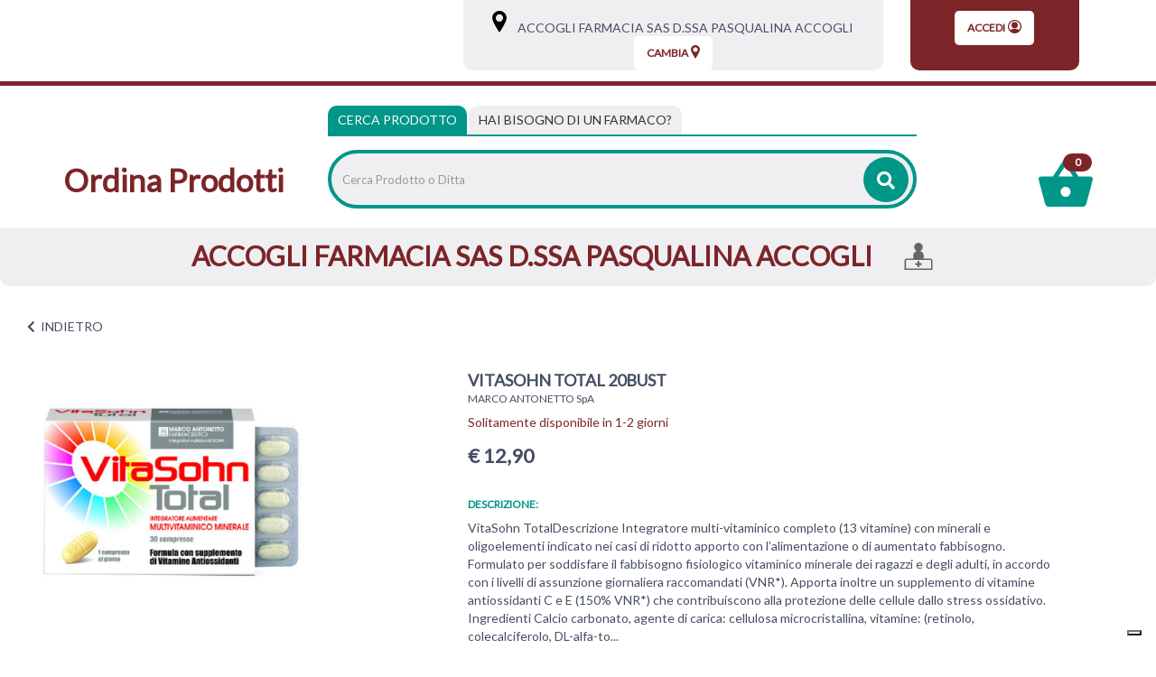

--- FILE ---
content_type: text/html;charset=UTF-8
request_url: https://farmaciaaccogli.apotecanatura.it/marco-antonetto-spa/vitasohn-total-20bust.html
body_size: 12962
content:


















































			



	
			
	
	
	
 



	
	
	
 







	
	
		
		

	
	




	
	 
	



	
	 
	



	
	
	



		
		



	










	

	
	








































<!DOCTYPE html>
<html class="html-class" lang="it">
<head>	
<meta http-equiv="X-UA-Compatible" content="IE=edge">
<meta name="viewport" content="width=device-width, initial-scale=1, maximum-scale=1, user-scalable=no">	
		
<script src="/res/libs/jquery/jquery-1.12.4/jquery-1.12.4.min.js"></script>
<script src="/res/libs/bootstrap/boostrap-3.4.1-pers/js/bootstrap.min.js"></script> 
		





<script src="/include/responsive/js/navigazioneCatalogo1.12.jsp"></script>


























			<script>
				function loadScript(src, callback)
				{
					var s,
							r,
							t;
					r = false;
					s = document.createElement('script');
					s.type = 'text/javascript';
					s.src = src;
					s.onload = s.onreadystatechange = function() {
						console.log( this.readyState ); //uncomment this line to see which ready states are called.
						if ( !r && (!this.readyState || this.readyState == 'complete') )
						{
							r = true;
							if(callback!=null)
								callback();
						}
					};
					t = document.getElementsByTagName('script')[0];
					t.parentNode.insertBefore(s, t);
				}
			</script>
            

			
				<script type="text/javascript">var _iub = _iub || {}; _iub.cons_instructions = _iub.cons_instructions || []; _iub.cons_instructions.push(["init", {api_key: "U7U5XUbnpA4LZeDuj8VMqsqUPR4Jxckf"}]);</script><script type="text/javascript" src=https://cdn.iubenda.com/cons/iubenda_cons.js async></script>
			


			
				
				<script>
					(function(w,d,s,l,i){w[l]=w[l]||[];w[l].push({'gtm.start':
							new Date().getTime(),event:'gtm.js'});var f=d.getElementsByTagName(s)[0],
						j=d.createElement(s),dl=l!='dataLayer'?'&l='+l:'';j.async=true;j.src=
						'https://www.googletagmanager.com/gtm.js?id='+i+dl;f.parentNode.insertBefore(j,f);
					})(window,document,'script','dataLayer','GTM-NSFRCBK9');
				</script>
				
			
		
		<script async id="__cn_generic_script__c6c4d4c3-17f4-43af-8b9f-25861b7bec13">!function(e){function t(){if(!e.querySelector("#__cn_client_script_c6c4d4c3-17f4-43af-8b9f-25861b7bec13")){var t=e.createElement("script");t.setAttribute("src", "https://cdn.connectif.cloud/eu2/client-script/c6c4d4c3-17f4-43af-8b9f-25861b7bec13"),e.body.appendChild(t)}}"complete"===e.readyState||"interactive"===e.readyState?t():e.addEventListener("DOMContentLoaded",t)}(document);</script>
		
		
			
			
				
			
		
	

<meta http-equiv="Content-Type" content="text/html; charset=UTF-8">


<title>VITASOHN TOTAL 20BUST - Apoteca Natura - Ordina Prodotti</title>
<meta name="description" content="VitaSohn TotalDescrizione Integratore multi-vitaminico completo (13 vitamine) con minerali e oligoelementi indicato nei casi di ridotto apporto con l" />
<meta name="keywords" content="" />
<meta name="robots" content="index, follow" />
<meta name="googlebot" content="index, follow" />

<!--  tag personali generali / inizio -->
<!-- Google tag (gtag.js) -->
<script async src="https://www.googletagmanager.com/gtag/js?id=AW-11003954211"></script>
<script>
  window.dataLayer = window.dataLayer || [];
  function gtag(){dataLayer.push(arguments);}
  gtag('js', new Date());

  gtag('config', 'AW-11003954211');
</script>

<!--  tag personali generali / fine -->






	
		<meta property="og:image:width" content="500" /> 
		<meta property="og:image:height" content="500" />
		<meta property="og:image" content="https://ordinaprodotti.apotecanatura.it/img_prodotto/500x500/vitasohn-total-20bust_45106.jpg" />
	
		
		
		
		<link rel="canonical" href="https://ordinaprodotti.apotecanatura.it/vitasohn-total-20bust.html" />
		
		
	






	<link rel="stylesheet" type="text/css" href="/css/avviso_carrello.css"/>


 


<script type="text/javascript">
	var msgAlertQta = 'Attenzione!\nHai già inserito la quantità massima di prodotti possibile nel carrello';
	var msgConfirmQta = 'Attenzione!\nIn magazzino sono disponibili solamente altri #qtaCheck# pezzi.\nVuoi acquistarli comunque?';
</script>
<script src="/include/responsive/js/funzioniCarrello1.21.jsp" type="text/javascript"></script> 



<script type="text/javascript" src="/include/responsive/js/jquerytools/jquery.tools.full.1.2.7.min.js"></script>
<script>Jq=$;</script>
<script>JQTOOLS = $;</script>




<link href="/custom/favicon.ico" rel="icon"/>






<!-- jquery ui custom. : core.js, widget.js, position.js, autocomplete.js, menu.js -->

<script src="/include/responsive/js/jquery-ui/1.11.4/jquery-ui.min.custom.autocomplete.js"></script>

<script type="text/javascript" src="/include/responsive/search/autocompletamento/js/autocompletamento.js?v=203.3"></script>
<link href="/css/autocompletamentoRicercaNome.css" rel="stylesheet" type="text/css" />


<script type="text/javascript">

if (typeof(Jq) == "undefined")
	Jq = $;
	
Jq(function() {
	
	var campo='nomeRicercaTop';
	
	recuperaInformazioni('/include/responsive/search/autocompletamento/interrogazioneAjax.jsp?campo=nomeRicercaTop','nomeRicercaTop1','{"RICERCA_PER_NOME": { "tipo" :"1", "nome_campo_ricerca" :"nomeRicercaTop1"}}');
	
	recuperaInformazioni('/include/responsive/search/autocompletamento/interrogazioneAjax.jsp?campo=nomeRicercaTop','nomeRicercaTop2','{"RICERCA_PER_NOME": { "tipo" :"1", "nome_campo_ricerca" :"nomeRicercaTop2"}}');
	
	
	});
</script>
 

<link rel="stylesheet" type="text/css" href="/css/autocompletamentoRicercaNome.css"/>

		
	<link rel="stylesheet" type="text/css" href="/res/libs/fontawesome/fontawesome-free-5.13.0-web/css/all.min.css">
	<link rel="stylesheet" type="text/css" href="//fonts.googleapis.com/css?family=Lato" >
		
		
	<link href="/res/libs/bootstrap/boostrap-3.4.1-pers/css/bootstrap.min.css" rel="stylesheet">
	<!--[if lt IE 9]>
		<script src="https://oss.maxcdn.com/html5shiv/3.7.2/html5shiv.min.js"></script>
		<script src="https://oss.maxcdn.com/respond/1.4.2/respond.min.js"></script>
	<![endif]-->
	





<script src="/modelli/apotecacc/res/js/top.js"></script>


		<link href="/res/libs/prettyphoto/prettyPhoto_compressed_3.1.6/css/prettyPhoto.css" rel="stylesheet">
		<link href="/res/libs/owl/OwlCarousel2-2.3.4/assets/owl.carousel.min.css" rel="stylesheet">
	


<link rel="stylesheet" type="text/css" href="/modelli/apotecacc/res/css/modello_apotecacc.css?v=203.3">

	

</head>

<body id="page-top"  >




	<noscript><iframe src="https://www.googletagmanager.com/ns.html?id=GTM-NSFRCBK9" height="0" width="0" style="display:none;visibility:hidden"></iframe></noscript>
	
























<link rel="stylesheet" type="text/css" href="/css/messaggio_push.css"/>

<script>
function chiudiMsgPush(){
	Jq('#overlay_msg_push').hide();
	Jq('#div_msg_push_avviso').fadeOut();
}
function mostraMsgPush(){
	Jq('#overlay_msg_push').show();
	Jq('#div_msg_push_avviso').show();
}
</script>





<div class="banner_articolo_carrello" id="div_carrello_avviso2">
	<div class="container-fluid">
		<div class="row">
			<div class="col-xs-12 text-center">
				<h3><img src="/modelli/apotecacc/res/img/carrello/completo.svg" alt="completo" width="20" height="20">&nbsp;hai aggiunto&nbsp;<span id="nome_prodotto"></span>&nbsp;nel carrello</h3>
			</div> 
			<div class="col-xs-12 text-center">
				<a href="javascript:void(0)" class="btn-scegli" onclick="chiudiAvvisoCarrello('div_carrello_avviso2')">Torna al sito</a>&nbsp;&nbsp;&nbsp;
				<a href="javascript:void(0)" class="btn-scegli" onclick="redirectToUrl('/carrello/carrello.jsp')">Visualizza il mio carrello</a>
			</div> 
		</div>
	</div>
</div>
<script class="connectif_cart" id="connectif_cart"></script>
<div id="overlay_carrello" class="overlay_carrello"></div>




<!-- pagina temporanea per test -->





<div id="wrapper">
	<div class="overlay"></div>
	
	<nav class="navbar navbar-inverse navbar-fixed-top" id="sidebar-wrapper" role="navigation">
		<ul class="nav sidebar-nav">
			<li class="titleMenu"><h3>Area Utente</h3></li>
						
				
				
					<li><a href="/cliente/login.jsp">Accedi</a></li>
				
				
				
			
			<li class="titleMenu"><h3>Menu Info</h3></li>
			<li><a href="/">Home</a></li>
			
			<li class="titleMenu"><h3>Categorie</h3></li>
			 
				
					
						<li>
							<a href="/mondi/capelli.html">CAPELLI</a>
						</li>
					
				
					
						<li>
							<a href="/mondi/medicazione.html">MEDICAZIONE</a>
						</li>
					
				
					
						<li>
							<a href="/mondi/alimentazione-e-intolleranze.html">ALIMENTAZIONE E INTOLLERANZE</a>
						</li>
					
				
					
						<li>
							<a href="/mondi/mamma-e-bambino.html">MAMMA E BAMBINO</a>
						</li>
					
				
					
						<li>
							<a href="/mondi/bocca-occhi-e-orecchie.html">BOCCA, OCCHI E ORECCHIE</a>
						</li>
					
				
					
						<li>
							<a href="/mondi/cuore-e-metabolismo.html">CUORE E METABOLISMO</a>
						</li>
					
				
					
						<li>
							<a href="/mondi/sonno-e-serenita.html">SONNO E SERENITÀ</a>
						</li>
					
				
					
						<li>
							<a href="/mondi/dolore-e-articolazioni.html">MUSCOLI E ARTICOLAZIONI</a>
						</li>
					
				
					
						<li>
							<a href="/mondi/energia-e-vitalita.html">ENERGIA E VITALITÀ</a>
						</li>
					
				
					
						<li>
							<a href="/mondi/vie-respiratorie-e-sistema-immunitario.html">VIE RESPIRATORIE E SISTEMA IMMUNITARIO</a>
						</li>
					
				
					
						<li>
							<a href="/mondi/stomaco-e-intestino.html">STOMACO E INTESTINO</a>
						</li>
					
				
					
						<li>
							<a href="/mondi/salute-intima.html">SALUTE INTIMA</a>
						</li>
					
				
					
						<li>
							<a href="/mondi/pelle.html">PELLE</a>
						</li>
					
				
					
						<li>
							<a href="/mondi/veterinaria.html">VETERINARIA</a>
						</li>
					
				
			
		</ul>
	</nav>
</div>







	<header class="top">
		<div class="container-fluid">
		<div class="row">
			<div class="col-xs-2 visible-xs visible-sm">
				<div class="burger_container visible-xs visible-sm">
					<button type="button" class="hamburger is-closed" onclick="Jq('#wrapper').toggleClass('toggled');">
						<span class="hamb-top"></span><span class="hamb-middle"></span><span class="hamb-bottom"></span>
					</button>
				</div>
			</div>
			<div class="col-xs-8 visible-xs visible-sm">
				<div class="txt_top text-center">
					<h1><a href="/"><strong>Ordina Prodotti</strong></a></h1>
				</div>
			</div>
			<div class="col-xs-2 visible-xs visible-sm">
				<div class="carrello_icon"> 
					
						<a  href="/carrello/carrello.jsp" >
							<div class="carrello_refresh">
								

 

  <img src="/modelli/apotecacc/res/img/carrello/carrello2.svg" alt="carrello"><span class="badge">0</span>


							</div>	
						</a>
					
				</div>
			</div>
				<div class="container-fluid">
					<div class="row">
						<div class="hidden-xs hidden-sm col-md-3 col-lg-5">
							<nav class="navbar" id="menuTopbar" role="navigation"> 
								
							</nav>
						</div>
						<div class="col-md-9 col-lg-7 hidden-xs hidden-sm">
							
							
								
								 
								
								
								
										





















<link rel="stylesheet" type="text/css" href="/modelli/apotecacc/res/css/customcss.css">




<div class="banner_scelta_ritiro">
	<div class="container-fluid">
		<div class="row">
			
				<div class="col-xs-12 col-md-8 text-center">
				<div class="bgGrey">
							<span class="hidden-xs">
								<svg xmlns="http://www.w3.org/2000/svg" width="16" height="24" viewBox="0 0 16 24.2"><path d="M8 0C3.6 0 0 3.6 0 8c0 1.8 1.1 4.7 3.5 8.9 1.7 3 3.3 5.4 3.3 5.5L8 24.2l1.2-1.8c0.1-0.1 1.7-2.6 3.3-5.5C14.9 12.7 16 9.8 16 8 16 3.6 12.4 0 8 0zM8 12.1c-2.3 0-4.1-1.9-4.1-4.1S5.7 3.8 8 3.8s4.1 1.9 4.1 4.1S10.3 12.1 8 12.1z"/></svg>
								<a class="btn-vedi-farmacia" href="/modelli/apotecacc/puntivendita/puntivendita-scheda.jsp?idPuntoVendita=143">&nbsp;&nbsp;&nbsp;ACCOGLI FARMACIA SAS D.SSA PASQUALINA ACCOGLI</a>
								<a class="btn-vedi-farmacia btn-vedi-farmacia-2" href="/modelli/apotecacc/puntivendita/puntivendita-scheda.jsp?idPuntoVendita=143">&nbsp;&nbsp;Info&nbsp;></a>
							</span>
					
						<cart:isPuntoRitiroScelto>
							
								<div class="boxNomePdv visible-xs-inline-block">
									<div class="container-fluid">
										<ul class="iconeServiziHome clearfix">
											<li>
												<a class="btn-vedi-farmacia" href="/modelli/apotecacc/puntivendita/puntivendita-scheda.jsp?idPuntoVendita=143">
													ACCOGLI FARMACIA SAS D.SSA PASQUALINA ACCOGLI
												</a>
											</li>
											
											
											
												<li>
													<svg xmlns="http://www.w3.org/2000/svg" width="42" height="41" viewBox="0 0 42 40.8">
														<path fill-rule="evenodd" clip-rule="evenodd" d="M38.8 23.8h-10V19c0-3.3-2.4-6-5.6-6.4 2.5-0.9 4.2-3.3 4.2-6.1C27.5 2.9 24.6 0 21 0s-6.5 2.9-6.5 6.5c0 2.8 1.8 5.2 4.2 6.1 -3.2 0.4-5.6 3.1-5.6 6.4v4.8h-10C1.4 23.8 0 25.3 0 27v13.8h42V27C42 25.3 40.6 23.8 38.8 23.8zM39.8 38.6H2.2V27c0-0.5 0.4-1 1-1h35.7c0.5 0 1 0.4 1 1V38.6z"/><path d="M22 27.3H20c-0.2 0-0.4 0.2-0.4 0.4v2.9h-2.9c-0.2 0-0.4 0.2-0.4 0.4v2.1c0 0.2 0.2 0.4 0.4 0.4h2.9v2.9c0 0.2 0.2 0.4 0.4 0.4H22c0.2 0 0.4-0.2 0.4-0.4v-2.9h2.9c0.2 0 0.4-0.2 0.4-0.4v-2.1c0-0.2-0.2-0.4-0.4-0.4h-2.9v-2.9C22.4 27.4 22.2 27.3 22 27.3L22 27.3z"/>
													</svg>
												</li>
											
											
										</ul>
									</div>
								</div>
							
						</cart:isPuntoRitiroScelto>
					
					<a class="btn-scegli" onClick="location.href='/modelli/apotecacc/puntivendita/puntivendita-elenco.jsp?cambio=true'">
						Cambia<svg xmlns="http://www.w3.org/2000/svg" width="10" height="15" viewBox="0 0 10 15.1"><path fill="currentColor" d="M5 0C2.2 0 0 2.2 0 5c0 1.1 0.7 2.9 2.2 5.5 1 1.8 2 3.4 2.1 3.5L5 15.1 5.7 14c0-0.1 1.1-1.6 2.1-3.5C9.3 7.9 10 6.1 10 5 10 2.2 7.8 0 5 0zM5 7.6C3.6 7.6 2.4 6.4 2.4 5S3.6 2.4 5 2.4 7.6 3.5 7.6 5 6.4 7.6 5 7.6z"/></svg>
					</a>
				</div>
				
			</div>
				
					<div class="col-xs-4 hidden-sm hidden-xs text-center">
						<div class="bgRed">
							<a class="btn-scegli" href="/cliente/login.jsp">
								Accedi<svg xmlns="http://www.w3.org/2000/svg" width="15" height="15" viewBox="0 0 15 15"><circle fill="currentColor" cx="7.5" cy="5.9" r="3.5"/><path fill="currentColor" d="M13.4 12.1c2.6-3.2 2.1-8-1.2-10.5s-8-2.1-10.5 1.2C0.6 4.1 0 5.8 0 7.5s0.6 3.3 1.7 4.7l0 0c2.6 3.2 7.3 3.8 10.6 1.2C12.6 12.9 13 12.6 13.4 12.1L13.4 12.1zM7.5 1.2c3.5 0 6.2 2.8 6.2 6.2 0 1.3-0.5 2.7-1.3 3.7 -1.6-0.8-3.2-1.2-5-1.3 -1.7 0.1-3.5 0.5-5 1.3C0.4 8.5 1 4.5 3.7 2.5 4.8 1.7 6.2 1.2 7.5 1.2z"/></svg>
							</a>
						</div>
					</div>
				
			
		</div>
	</div>
</div>
<div class="clearfix"></div>



								
							 
							
						</div>
					</div>
				</div>
					
			</div>
		</div>
	</header>
	<div class="container-fluid visible-xs visible-sm">
		<div class="row">		
			<div class="col-xs-12 ">
				





















<link rel="stylesheet" type="text/css" href="/modelli/apotecacc/res/css/customcss.css">




<div class="banner_scelta_ritiro">
	<div class="container-fluid">
		<div class="row">
			
				<div class="col-xs-12 col-md-8 text-center">
				<div class="bgGrey">
							<span class="hidden-xs">
								<svg xmlns="http://www.w3.org/2000/svg" width="16" height="24" viewBox="0 0 16 24.2"><path d="M8 0C3.6 0 0 3.6 0 8c0 1.8 1.1 4.7 3.5 8.9 1.7 3 3.3 5.4 3.3 5.5L8 24.2l1.2-1.8c0.1-0.1 1.7-2.6 3.3-5.5C14.9 12.7 16 9.8 16 8 16 3.6 12.4 0 8 0zM8 12.1c-2.3 0-4.1-1.9-4.1-4.1S5.7 3.8 8 3.8s4.1 1.9 4.1 4.1S10.3 12.1 8 12.1z"/></svg>
								<a class="btn-vedi-farmacia" href="/modelli/apotecacc/puntivendita/puntivendita-scheda.jsp?idPuntoVendita=143">&nbsp;&nbsp;&nbsp;ACCOGLI FARMACIA SAS D.SSA PASQUALINA ACCOGLI</a>
								<a class="btn-vedi-farmacia btn-vedi-farmacia-2" href="/modelli/apotecacc/puntivendita/puntivendita-scheda.jsp?idPuntoVendita=143">&nbsp;&nbsp;Info&nbsp;></a>
							</span>
					
						<cart:isPuntoRitiroScelto>
							
								<div class="boxNomePdv visible-xs-inline-block">
									<div class="container-fluid">
										<ul class="iconeServiziHome clearfix">
											<li>
												<a class="btn-vedi-farmacia" href="/modelli/apotecacc/puntivendita/puntivendita-scheda.jsp?idPuntoVendita=143">
													ACCOGLI FARMACIA SAS D.SSA PASQUALINA ACCOGLI
												</a>
											</li>
											
											
											
												<li>
													<svg xmlns="http://www.w3.org/2000/svg" width="42" height="41" viewBox="0 0 42 40.8">
														<path fill-rule="evenodd" clip-rule="evenodd" d="M38.8 23.8h-10V19c0-3.3-2.4-6-5.6-6.4 2.5-0.9 4.2-3.3 4.2-6.1C27.5 2.9 24.6 0 21 0s-6.5 2.9-6.5 6.5c0 2.8 1.8 5.2 4.2 6.1 -3.2 0.4-5.6 3.1-5.6 6.4v4.8h-10C1.4 23.8 0 25.3 0 27v13.8h42V27C42 25.3 40.6 23.8 38.8 23.8zM39.8 38.6H2.2V27c0-0.5 0.4-1 1-1h35.7c0.5 0 1 0.4 1 1V38.6z"/><path d="M22 27.3H20c-0.2 0-0.4 0.2-0.4 0.4v2.9h-2.9c-0.2 0-0.4 0.2-0.4 0.4v2.1c0 0.2 0.2 0.4 0.4 0.4h2.9v2.9c0 0.2 0.2 0.4 0.4 0.4H22c0.2 0 0.4-0.2 0.4-0.4v-2.9h2.9c0.2 0 0.4-0.2 0.4-0.4v-2.1c0-0.2-0.2-0.4-0.4-0.4h-2.9v-2.9C22.4 27.4 22.2 27.3 22 27.3L22 27.3z"/>
													</svg>
												</li>
											
											
										</ul>
									</div>
								</div>
							
						</cart:isPuntoRitiroScelto>
					
					<a class="btn-scegli" onClick="location.href='/modelli/apotecacc/puntivendita/puntivendita-elenco.jsp?cambio=true'">
						Cambia<svg xmlns="http://www.w3.org/2000/svg" width="10" height="15" viewBox="0 0 10 15.1"><path fill="currentColor" d="M5 0C2.2 0 0 2.2 0 5c0 1.1 0.7 2.9 2.2 5.5 1 1.8 2 3.4 2.1 3.5L5 15.1 5.7 14c0-0.1 1.1-1.6 2.1-3.5C9.3 7.9 10 6.1 10 5 10 2.2 7.8 0 5 0zM5 7.6C3.6 7.6 2.4 6.4 2.4 5S3.6 2.4 5 2.4 7.6 3.5 7.6 5 6.4 7.6 5 7.6z"/></svg>
					</a>
				</div>
				
			</div>
				
					<div class="col-xs-4 hidden-sm hidden-xs text-center">
						<div class="bgRed">
							<a class="btn-scegli" href="/cliente/login.jsp">
								Accedi<svg xmlns="http://www.w3.org/2000/svg" width="15" height="15" viewBox="0 0 15 15"><circle fill="currentColor" cx="7.5" cy="5.9" r="3.5"/><path fill="currentColor" d="M13.4 12.1c2.6-3.2 2.1-8-1.2-10.5s-8-2.1-10.5 1.2C0.6 4.1 0 5.8 0 7.5s0.6 3.3 1.7 4.7l0 0c2.6 3.2 7.3 3.8 10.6 1.2C12.6 12.9 13 12.6 13.4 12.1L13.4 12.1zM7.5 1.2c3.5 0 6.2 2.8 6.2 6.2 0 1.3-0.5 2.7-1.3 3.7 -1.6-0.8-3.2-1.2-5-1.3 -1.7 0.1-3.5 0.5-5 1.3C0.4 8.5 1 4.5 3.7 2.5 4.8 1.7 6.2 1.2 7.5 1.2z"/></svg>
							</a>
						</div>
					</div>
				
			
		</div>
	</div>
</div>
<div class="clearfix"></div>



			</div>
		</div>
	</div>


<!-- RICERCA + NRE -->
<div class="box_ricerca_top">
	<div class="container-fluid ricerca_top">
		<div class="boxRicercaNRE">
			<div class="row">
				<div class="hidden-xs hidden-sm col-sm-3">
					<h1><a href="/"><strong>Ordina Prodotti</strong></a></h1>
				</div>
				<div class="col-md-8 col-lg-7">
					<div>
						<ul class="nav nav-tabs" role="tablist">
							<li role="presentation" class="active">
								<a href="#prodotto" aria-controls="prodotto" role="tab" data-toggle="tab">Cerca Prodotto</a>
							</li>
							<li role="presentation">
								<a href="#farmaco" aria-controls="farmaco" role="tab" data-toggle="tab"><span class="visible-xs">Cerca farmaco</span><span class="hidden-xs">Hai bisogno di un farmaco?</span></a>
							</li>
						</ul>
						<div class="tab-content">
							<div role="tabpanel" class="tab-pane active" id="prodotto">
								<div class="barra_ricerca">
									
									<form id="formRicercaCatalgoTop" role="search" action="/RicercaProdotto.do?#redirectResult" accept-charset="ISO-8859-1">
										<div class="input-group" style="display:table;width:100%;">
											<input type="text" class="form-control ui-autocomplete-input" id="nomeRicercaTop1" name="ricercaGenerica" placeholder="Cerca Prodotto o Ditta" value="" autocomplete="off">
											<div class="input-group-btn">
												<button class="btn btn-col1" onClick="document.getElementById('formRicercaCatalgoTop').submit();">
													<i class="fas fa-search"></i>
												</button>
											</div>
										</div>
									</form>
								</div>
							</div>
							<div role="tabpanel" class="tab-pane" id="farmaco">
								<div class="row">
									<div class="col-md-5">
										<div class="barra_ricerca">
											<form id="formRicercaCatalgoTop2" role="search" action="/RicercaProdotto.do?#redirectResult" accept-charset="ISO-8859-1">
												<div class="input-group" style="display:table;">
													<input type="text" class="form-control ui-autocomplete-input" id="nomeRicercaTop2" name="ricercaGenerica" placeholder="Cerca farmaco" value="" autocomplete="off">
													<div class="input-group-btn">
														<button class="btn btn-col1" onClick="document.getElementById('formRicercaCatalgoTop').submit();">
															<i class="fas fa-search"></i>
														</button>
													</div>
												</div>
											</form>
										</div>
									</div>
									<div class="col-md-5">
										<div class="barra_ricerca_nre">
											<form id="formNre" role="search" action="/ManageNre.do" accept-charset="ISO-8859-1">
												<input type="hidden" name="output" value="redirect"/>
												<input type="hidden" name="mode" value="4"/>
												<input type="hidden" name="errorUrl" value="/home.jsp?erroreNre=true"/>
												<input type="hidden" name="returnUrl" value="/carrello/carrello.jsp"/>
												<div class="input-group" style="display:table;">
													<input type="text" class="form-control" id="nreTop1" name="nre" placeholder="Inserire Numero Ricetta Elettronica" value="" autocomplete="off">
													<div class="input-group-btn">
														<button class="btn " onclick="return inviaFormNre()">
															<i class="fas fa-angle-right"></i>
														</button>
													</div>
												</div>
											</form>
										</div>
									</div>
								</div>
							</div>
						</div>
					</div>
				</div>
				<div class="col-md-1 col-lg-2 hidden-xs hidden-sm ">
					<div class="carrello_icon">
						
							<a  href="/carrello/carrello.jsp" >
								<div class="carrello_refresh">
									

 

  <img src="/modelli/apotecacc/res/img/carrello/carrello2.svg" alt="carrello"><span class="badge">0</span>


								</div>
							</a>
						
					</div>
				</div>
			</div>
		</div>
	</div>
</div>



	
		<div class="cn_page_tag" style="display:none">6201</div>
		
			<div class="boxNomePdv hidden-xs">
				<div class="container-fluid">
					<ul class="iconeServiziHome clearfix">
						<li>
							ACCOGLI FARMACIA SAS D.SSA PASQUALINA ACCOGLI
						</li>
						
						
						
							<li>
								<svg xmlns="http://www.w3.org/2000/svg" width="42" height="41" viewBox="0 0 42 40.8">
									<path fill-rule="evenodd" clip-rule="evenodd" d="M38.8 23.8h-10V19c0-3.3-2.4-6-5.6-6.4 2.5-0.9 4.2-3.3 4.2-6.1C27.5 2.9 24.6 0 21 0s-6.5 2.9-6.5 6.5c0 2.8 1.8 5.2 4.2 6.1 -3.2 0.4-5.6 3.1-5.6 6.4v4.8h-10C1.4 23.8 0 25.3 0 27v13.8h42V27C42 25.3 40.6 23.8 38.8 23.8zM39.8 38.6H2.2V27c0-0.5 0.4-1 1-1h35.7c0.5 0 1 0.4 1 1V38.6z"/><path d="M22 27.3H20c-0.2 0-0.4 0.2-0.4 0.4v2.9h-2.9c-0.2 0-0.4 0.2-0.4 0.4v2.1c0 0.2 0.2 0.4 0.4 0.4h2.9v2.9c0 0.2 0.2 0.4 0.4 0.4H22c0.2 0 0.4-0.2 0.4-0.4v-2.9h2.9c0.2 0 0.4-0.2 0.4-0.4v-2.1c0-0.2-0.2-0.4-0.4-0.4h-2.9v-2.9C22.4 27.4 22.2 27.3 22 27.3L22 27.3z"/>
								</svg>
							</li>
						
						
					</ul>
				</div>
			</div>
		
	


<div class="modal" id="sceltanre" role="dialog">
	<div class="modal-dialog modal-sm" role="document">
		<div class="modal-content">
			<div class="modal-body text-center">
				<div class="content_modal">
					Prima di procedere con il tuo ordine<br><br>
					<a href="/modelli/apotecacc/puntivendita/puntivendita-elenco.jsp" class="btn btn-color">seleziona la farmacia</a><br><br>
					per inviare il Numero Ricetta Elettronica.
				</div>
				<button type="button" class="btn_close_txt" href="javascript:void(0)" onclick="redirectToUrl('/modelli/apotecacc/catalogo/home.jsp')">
					<span aria-hidden="true">Ok, ho capito</span></button>
			</div>
		</div>
	</div>
</div>

<div class="modal modalNoValid" id="nonloggatore" role="dialog">
	<div class="modal-dialog modal-sm" role="document">
		<div class="modal-content">
			<div class="modal-body text-center">
				<div class="content_modal">
					Inserisci un Numero di Ricetta Elettronica (NRE) valido per poter procedere
				</div>
				<button type="button" class="btn btn-color" href="javascript:void(0)" onclick="document.getElementById('nonloggatore').classList.remove('show')">
					<span aria-hidden="true">Ok, ho capito</span>
				</button>
			</div>
		</div>
	</div>
</div>

<div class="modal" id="infonre" role="dialog">
	<div class="modal-dialog modal-sm" role="document">
		<div class="modal-content">
			<div class="modal-body text-center">
				<div class="pre_content_modal">
					<strong>Dove trovare il codice NRE</strong>
				</div>
				<div class="content_modal">
					Inserisci nello spazio apposito il codice di 15 cifre (senza asterischi) ricevuto dal medico o che trovi sul promemoria della ricetta in alto sulla destra<br>
					<br>
					<img alt="Guida utilizzo ricetta elettronica" src="/include/responsive/immagini/rne/ricettanre.png" class="img-responsive">
				</div>
				<button type="button" class="btn btn-color" href="javascript:void(0)" onclick="document.getElementById('infonre').classList.remove('show')">
					<span aria-hidden="true">Ok, ho capito</span>
				</button>
			</div>
		</div>
	</div>
</div>





		
			<script>dataLayer.push({"ecommerce":{"items":[{"item_id":45106,"price":"12.90","index":0,"item_name":"VITASOHN TOTAL 20BUST","currency":"EUR","item_brand":"MARCO ANTONETTO SpA","item_category":""}]},"event":"view_item"});dataLayer.push({ event : 'productDetailImpression','ecommerce': {'currencyCode': 'EUR', 'detail': {'actionField':{'list':''},'products':[{'name': 'VITASOHN TOTAL 20BUST','id': '45106','price': '12.90', 'brand': 'MARCO ANTONETTO SpA','category': '' }] }}})</script>
		

		


		<!-- <div class="container-fluid tab_categorie tab_categorie_scheda"> -->
		<!-- 	<div class="row"> -->
		<!-- 		<div class="col-xs-12 txt_tab_categorie"> -->
		
		<!-- 		</div> -->

		<!-- 		<div class="col-xs-12 txt_tab_categorie"> -->
		
		<!-- 		</div> -->
		<!-- 	</div> -->
		<!-- </div> -->


		<div class="container-fluid box_scheda_interna">
		<div class="row">
			<div class="col-xs-12 box_scheda_prodotto txt_tab_categorie">
				<a class="back"><i class="fas fa-chevron-left"></i>&nbsp;&nbsp;<span class="text-uppercase">indietro</span></a>
			</div>

			<div class="col-xs-12 box_scheda_prodotto txt_tab_categorie">
				

<div class="box-bredcrumbs">
	
</div>  
			</div>
		</div>
		<div class="row">

			

			

			<div class="col-sm-5 box_scheda_prodotto clearfix">
				
					<div class="prodotto_sx">

						<div class="none_page_prodotto visible-xs">
							<h1 >VITASOHN TOTAL 20BUST</h1>
						</div>
						
							<a class="brand_page_prodotto visible-xs" href="/marco-antonetto-spa.html"><span >MARCO ANTONETTO SpA</span></a>
						


						
						<div class="thumbnail thumbnailBig product-grid">

							<figure class="image">
								<link rel="image_src" href="/img_prodotto/768x768/q/vitasohn-total-20bust_45106.jpg"/><a class="" href="/img_prodotto/500x500/q/vitasohn-total-20bust_45106.jpg" rel="lightbox[roadtrip]" ><img class="img-responsive owl-lazy border=0"  src="/img_prodotto/768x768/q/vitasohn-total-20bust_45106.jpg" border="0"  alt="VITASOHN TOTAL 20BUST" title="VITASOHN TOTAL 20BUST" /></a>
							</figure>

						</div>
							
						<div class="row">
							<div class="col-xs-12">
								
							</div>
						</div>
					</div>
					<div class="prodotto_dx">
						
						
						
						
						
						
						
					</div>

					<div class="cn_product_visited" style="display:none"><span class="url">https://farmaciaaccogli.apotecanatura.it/marco-antonetto-spa/vitasohn-total-20bust.html</span>
<span class="product_id">907174712_278842</span>
<span class="name">VITASOHN TOTAL 20BUST</span>
<span class="unit_price_original">12.90</span>
<span class="unit_price">12.90</span>
<span class="discounted_amount">0.00</span>
<span class="availability">OutOfStock</span>
<span class="image_url">https://farmaciaaccogli.apotecanatura.it/img_prodotto/500x500/q/vitasohn-total-20bust_45106.jpg</span>
<span class="brand">MARCO ANTONETTO SpA</span>
<span class="priority">0</span>
<span class="tag">278842</span>
</div>

				
				<div class="bottom_prodotto  visible-xs">
					<div class="prodotto_sx">
						
							<div class="none_page_prodotto hidden-xs">
								<h1 >VITASOHN TOTAL 20BUST</h1>
							</div>
							
								<a class="brand_page_prodotto hidden-xs" href="/marco-antonetto-spa.html"><span >MARCO ANTONETTO SpA</span></a>
							
							
								<div class="in_prenotazione">
									Solitamente disponibile in 1-2 giorni
								</div>
							
							
							<span class="prezzo_elenco_prodotti">
							
								<span class="pf">&euro;&nbsp12,90</span>
							
							
							
						</span>
							
						



					</div>
				</div>

			</div>
			<div class="col-sm-7 box_scheda_prodotto clearfix  descrizione_prodotto_j">
				<div class="more_prodotto">
					<div class="hidden-xs">
						
							<div class="none_page_prodotto">
								<h1 >VITASOHN TOTAL 20BUST</h1>
							</div>
							
								<a class="brand_page_prodotto" href="/marco-antonetto-spa.html"><span >MARCO ANTONETTO SpA</span></a>
							
							
								<div class="in_prenotazione">
									Solitamente disponibile in 1-2 giorni
								</div>
							
							
							<span class="prezzo_elenco_prodotti">
							
								<span class="pf">&euro;&nbsp12,90</span>
							
							
							
						</span>
							
						
					</div>
					<div class="well">
						
							<br>
							<h4 id="info_rapide"style="display:none;">Informazioni:</h4>
							
							
							
							<div class="clearfix"></div>
							<div class="hidden-xs">
								<h4 class="checkNascondi">Descrizione:</h4>
								<span id="boxAnteprimaDescrizione"><p >VitaSohn TotalDescrizione  Integratore multi-vitaminico completo (13 vitamine) con minerali e oligoelementi indicato nei casi di ridotto apporto con l’alimentazione o di aumentato fabbisogno.    Formulato per soddisfare il fabbisogno fisiologico vitaminico minerale dei ragazzi e degli adulti, in accordo con i livelli di assunzione giornaliera raccomandati (VNR*).    Apporta inoltre un supplemento di vitamine antiossidanti C e E (150% VNR*) che contribuiscono alla protezione delle cellule dallo stress ossidativo.     Ingredienti  Calcio carbonato, agente di carica: cellulosa microcristallina, vitamine: (retinolo, colecalciferolo, DL-alfa-to...</p></span>
								<a id="anchor1" class="link_sottolineato checkNascondi"> Vedi descrizione completa <i class="fas fa-angle-right"></i></a>
							</div>
						
					</div>
				</div>
				<!-- AGGIUNGI CARRELLO JJJ -->
				<div class="box_aggiungi_carrello_mobile">
					
						
						<span><label for="qta45106" class="label-qta">Quantità:</label>&nbsp;</span>
						
							<div class="btn-group boxAddPrice" role="group">
								<div onClick="cambiaQuantitaElemento(document.getElementById('qta45106'),'0');" class="btn btn-default btn-diminusci">-</div>
								<input class="btn btn-default txtNumProdotti" id="qta45106" name="qta45106" type="text" size="1" value="1" />
								<div onClick="cambiaQuantitaElemento(document.getElementById('qta45106'),'1');" class="btn btn-default btn-aumenta">+</div>
							</div>
						
						
						<input name="qta45106"  type="hidden"  value="1" /><input id="qta_chk_45106" name="qta_chk_45106" type="hidden" value="-1" /><a class="btn btn-color" name="addButton_45106"	onclick="aggiungiArticolo('45106','carrello_contenuto_ajax','div_carrello_avviso2','qta45106','2500','','0'); doExpireCustomCookies();generaScriptGoogleTagManager(45106, document.getElementsByName('qta45106')[0].value, true, false,0, false, '');"  >
							ordina
						</a>
						
						
						</a>
					

				</div>
				<!-- FINE AGGIUNGI CARRELLO JJJ -->
				<!-- 		 IF IS FARMACO					-->
				
				
					

					<!-- 		END - IF IS FARMACO         	-->

					<div id="btn_scheda_mobile" class="prodotto_dx">
						<a onclick="changeClass()" class="btn btn-scheda"  role="button" data-toggle="collapse" href="#collapseDescrizione" aria-expanded="false" aria-controls="collapseDesscrizione">
							Vedi scheda prodotto&nbsp;<i id="frecciabtn" class="fas fa-angle-down"></i>
						</a>
					</div>

				</div>



				<div class="clearfix"></div>
				<div class="col-xs-12 box_scheda_prodotto">
					<div class="more_prodotto">
						<div class="collapse" id="collapseDescrizione">
							<div class="well">
								
									<h4 name="myAnchor" id="myAnchor" class="checkNascondi inizioDescrizione">Descrizione:</h4>
									<p ><strong>VitaSohn Total</strong> 
<div align="justify"> 
 <b>Descrizione</b>
 <br> Integratore multi-vitaminico completo (13 vitamine) con minerali e oligoelementi indicato nei casi di ridotto apporto con l&rsquo;alimentazione o di aumentato fabbisogno.
 <br> Formulato per soddisfare il fabbisogno fisiologico vitaminico minerale dei ragazzi e degli adulti, in accordo con i livelli di assunzione giornaliera raccomandati (VNR*).
 <br> Apporta inoltre un supplemento di vitamine antiossidanti C e E (150% VNR*) che contribuiscono alla protezione delle cellule dallo stress ossidativo. 
 <br>
 <br> 
 <b>Ingredienti</b>
 <br> Calcio carbonato, agente di carica: cellulosa microcristallina, vitamine: (retinolo, colecalciferolo, DL-alfa-tocoferil acetato, fitomenadione, acido L-ascorbico, tiamina mononitrato, riboflavina, nicotinamide, calcio D-pantotenato, piridossina cloridrato, acido pteroil-monoglutammico, D-biotina, cianocobalamina, maltodestrina), minerali: (magnesio carbonato, ferro solfato, zinco ossido, sodio fluoruro, manganese solfato, rame solfato, potassio iodato, sodio selenato, sodio molibdato, cromo picolinato) amido di mais, antiagglomerante: magnesio stearato, agenti di rivestimento: amido di mais pregelatinizzato, talco, gomma lacca, glicerolo, titanio biossido, ferro ossido.
 <br> 
 <br> 
 <b>Caratteristiche nutrizionali</b>
 <br> 
 <table border="1" cellspacing="0" cellpadding="1" width="400"> 
  <tbody>
   <tr align="center">
    <td> </td>
    <td><b>per 1 compressa</b></td> 
    <td><b>%VNR*</b></td>
   </tr> 
   <tr>
    <td>Vitamina A<br> Vitamina D3<br> Vitamina E<br> Vitamina K1<br> Vitamina C<br> Vitamina B1<br> Vitamina B2<br> Vitamina PP<br> Vitamina B6<br> Acio folico<br> Vitamina B12<br> Biotina<br> Acido pantotenico<br> Calcio<br> Magnesio<br> Ferro<br> Zinco<br> Fluoro<br> Manganese<br> Iodio<br> Selenio</td>
    <td align="center">800 mcg<br> 5 mcg<br> 18 mg<br> 75 mcg<br> 120 mg<br> 1,1 mg<br> 1,4 mg<br> 16 mg<br> 1,4 mg<br> 0,2 mg<br> 2,5 mcg<br> 50 mcg<br> 6 mg<br> 120 mg<br> 56,2 mg<br> 4,2 mg<br> 3 mg<br> 1 mg<br> 0,6 mg<br> 45 mcg<br> 17 mcg</td>
    <td align="Center">100%<br> 100%<br> 150%<br> 100%<br> 150%<br> 100%<br> 100%<br> 100%<br> 100%<br> 100%<br> 100%<br> 100%<br> 100%<br> 15%<br> 15%<br> 30%<br> 30%<br> 30%<br> 30%<br> 30%<br> 30%</td>
   </tr>
  </tbody>
 </table> *Valori Nutritivi di Riferimento
 <br> 
 <br> 
 <b>Modalit&agrave; d'uso</b>
 <br> 1 compressa o una busta al giorno, preferibilmente al mattino.
 <br> 
 <br> 
 <b>Avvertenze</b>
 <br> Non eccedere la dose giornaliera consigliata. Tenere fuori dalla portata dei bambini di et&agrave; inferiore ai 3 anni. Gli integratori alimentari non vanno intesi come sostituti di una dieta variata e di uno stile di vita sano. Per donne in gravidanza e in allattamento, sentire il parere del medico. 
 <br> 
 <br> 
 <b>Formato</b>
 <br> 20 bustine.
</div></p>
									

									<p >codice: 907174712<br/></p>
									<p >codice ean: 8003290000462<br/></p>

									</div>

									<div class="btn-group boxBtnAgg" role="group">
											
										
											
											
										
											
									</div>
								
							</div>
						</div>
					</div>
				</div>
				<div class="clearfix"></div>
				
			</div>
		</div>

		
		
			<div class="modal fade" id="myModalYoutube" tabindex="-1" role="dialog" aria-labelledby="myModalLabel">
				<div class="modal-dialog" role="document">
					<div class="modal-content">
						<div class="modal-header"><button type="button" class="close" data-dismiss="modal" aria-label="Close"><span aria-hidden="true">&times;</span></button></div>
						<div class="modal-body"></div>
					</div>
				</div>
			</div>
		
		
		
			<section class="raggruppamenti" id="sectionRaggruppamentoCorrelati">
				<div class="container-fluid">
					<div class="consiglio">
						<h3>Il nostro consiglio</h3>
					</div>
					<div class="row">

						<div id="SliderCorrelatiCategoria" class="owl-carousel owl-theme">
							















							
								
							
							
								
							
							
								
							

						</div>
					</div>
				</div>
			</section>
		

		

	






	
		
			<div id="infoSede" class="container-fluid">
				<div class="row">
					<div class="col-xs-12 col-sm-4 col-lg-2">
						<h3>ACCOGLI FARMACIA SAS D.SSA PASQUALINA ACCOGLI</h3>
						<p class="indirizzo">
							PIAZZA ETNA , 5<br />
							07026 OLBIA (OT)
						</p>
						<a class="btn hidden-xs" href="/modelli/apotecacc/puntivendita/puntivendita-scheda.jsp?idPuntoVendita=143">vedi informazioni </a>
						
							<a class="visible-xs" href="mailto:farmaciaaccogli@tiscali.it">farmaciaaccogli@tiscali.it</a><br />
						
					</div>
					<div class="datiContatto col-xs-12 col-sm-4 col-lg-2">
						<p>
						
							<a href="mailto:farmaciaaccogli@tiscali.it">farmaciaaccogli@tiscali.it</a><br />
						
						
							Telefono: <a href="tel:+39078921160">078921160</a><br />
						
						
						
						</p>
					</div>
					<div class="orariPuntoVentita col-xs-12 col-sm-4 col-lg-2">
						<p>
						
						<strong style="display: block;"></strong>
						</p>
					</div>
					<div class="boxInfo col-xs-12 col-md-12 col-lg-6">
						<div class="row">
							
							
							
								<div class="col-xs-3 col-md-6">
									<div class="infoIcon"><svg xmlns="http://www.w3.org/2000/svg" width="42" height="41" viewBox="0 0 42 40.8"><path fill-rule="evenodd" clip-rule="evenodd" d="M38.8 23.8h-10V19c0-3.3-2.4-6-5.6-6.4 2.5-0.9 4.2-3.3 4.2-6.1C27.5 2.9 24.6 0 21 0s-6.5 2.9-6.5 6.5c0 2.8 1.8 5.2 4.2 6.1 -3.2 0.4-5.6 3.1-5.6 6.4v4.8h-10C1.4 23.8 0 25.3 0 27v13.8h42V27C42 25.3 40.6 23.8 38.8 23.8zM39.8 38.6H2.2V27c0-0.5 0.4-1 1-1h35.7c0.5 0 1 0.4 1 1V38.6z"/><path d="M22 27.3H20c-0.2 0-0.4 0.2-0.4 0.4v2.9h-2.9c-0.2 0-0.4 0.2-0.4 0.4v2.1c0 0.2 0.2 0.4 0.4 0.4h2.9v2.9c0 0.2 0.2 0.4 0.4 0.4H22c0.2 0 0.4-0.2 0.4-0.4v-2.9h2.9c0.2 0 0.4-0.2 0.4-0.4v-2.1c0-0.2-0.2-0.4-0.4-0.4h-2.9v-2.9C22.4 27.4 22.2 27.3 22 27.3L22 27.3z"/></svg></div>
									<p>Puoi passare a <strong>ritirare in farmacia</strong> i tuoi prodotti</p>
									<p class="visible-xs"><strong>Ritiro in farmacia</strong></p>
								</div>
							
							
						</div>
					</div>
					<div class="visible-xs col-xs-12 text-center">
						<a class="btn" href="/modelli/apotecacc/puntivendita/puntivendita-scheda.jsp?idPuntoVendita=143">vedi informazioni </a>
					</div>
					
				</div>
			</div>
		
	

<footer>
	<div class="container-fluid">
		<div class="row">
			<div class="col-xs-12">
				<img src="/modelli/apotecacc/res/img/apoteca-natura.png" alt="apteca natura" class="center-block" />
				<p class="text-center">
					Farmacie Apoteca Natura S.p.A.<br>
					C.F. e P.I. 02133800512 - Registro imprese di Arezzo 02133800512 - Capitale sociale: € 20.000.000 i.v. - Numero REA 164243 Arezzo<span class="hidden-xs hidden-sm hidden-md hidden-lg"> - <a class="link_sub" href="mailto:marketing@apotecanatura.it">marketing@apotecanatura.it</a></span>
				</p>
			</div>
			<div class="col-xs-12 text-center box-informative">
				
					
						
							<a class="link_sub" href="/website/pagina.jsp?sezione=paginaPersonalizzata&id=23&idM=23" target="_parent">
								Info
							</a>
						
					
						
							<a class="link_sub" href="https://www.apotecanatura.it/privacy-policy" target="_blank">
								Privacy Policy
							</a>
						
					
						
							<a class="link_sub" href="https://www.apotecanatura.it/privacy-policy-estesa/" target="_parent">
								Privacy Policy Estesa
							</a>
						
					
						
							<a class="link_sub" href="/terminiecondizioni?idM=26" target="_parent">
								Termini e Condizioni d’uso
							</a>
						
					
						
							<a class="link_sub" href="https://www.apotecanatura.it/cookie-policy/" target="_parent">
								Cookie Policy
							</a>
						
					
				
				
					<a href="#" class="link_sub iubenda-cs-preferences-link">Aggiorna le preferenze sui cookie</a>
				
				<br><br>
				<a href="https://www.iubenda.com/privacy-policy/54273798/cookie-policy" class="link_sub iubenda-white no-brand iubenda-noiframe iubenda-embed" title="Cookie Policy ">Cookie Policy</a>
				<script type="text/javascript">(function (w,d) {var loader = function () {var s = d.createElement("script"), tag = d.getElementsByTagName("script")[0]; s.src="https://cdn.iubenda.com/iubenda.js"; tag.parentNode.insertBefore(s,tag);}; if(w.addEventListener){w.addEventListener("load", loader, false);}else if(w.attachEvent){w.attachEvent("onload", loader);}else{w.onload = loader;}})(window, document);</script>
			</div>
			
				<div class="col-xs-12 ">
					<ul class="social-icons text-center clearfix">
						<li class="social-icons-facebook"><a href="https://www.facebook.com/apotecaNatura/" target="_blank" title="Facebook" rel="nofollow"><i class="fab fa-facebook-f"></i></a></li>
						<li class="social-icons-twitter"><a href="https://twitter.com/ApotecaNatura" target="_blank" title="Twitter" rel="nofollow"><i class="fab fa-twitter"></i></a></li>
						<li class="social-icons-youtube"><a href="https://www.youtube.com/user/apotecanatura" target="_blank" title="Youtube" rel="nofollow"><i	class="fab fa-youtube"></i></a></li>
					</ul>
				</div>
			
		</div>
	</div>
</footer>
		
<!-- Back to top Link -->
<a id="to-top"><span class="fas fa-chevron-up shape"></span></a>



		<script src="/res/libs/owl/OwlCarousel2-2.3.4/owl.carousel.min.js"></script>
		
		<script src="/res/libs/prettyphoto/prettyPhoto_compressed_3.1.6/js/jquery.prettyPhoto.js"></script>
		
		<script src="/modelli/apotecacc/res/js/scheda.js?v=203.3"></script>
		
		<script src="/res/libs/jquery/jquery-matchHeight-0.7.2/jquery.matchHeight-min.js"></script>
		<script type="text/javascript">
			$('.thumbnail').matchHeight();
			$('.box_scheda_prodotto').matchHeight();
			$('.nome_stato_giaceza').matchHeight();
			$('.nome_elenco_prodotti').matchHeight();
			$('.brand_elenco_prodotti').matchHeight();
			$('.prezzo_elenco_prodotti').matchHeight();
		</script>
		<script>
			function controllaSeCiSonoCorrelati(){

				var tag = document.getElementsByClassName("owl-item active");

				if (tag == null || tag.length === 0){

					var elem = document.getElementById('sectionRaggruppamentoCorrelati');
					elem.parentNode.removeChild(elem);
				}
			}

			$(document).ready(function() {
				// run test on initial page load
				checkSize();
				// run test on resize of the window
				$(window).resize(checkSize);
				// tasto back
				$('a.back').click(function(){
					parent.history.back();
					return false;
				});

				controllaSeCiSonoCorrelati();
			});
			function checkSize(){
				if ($(window).width() >= 767 ){
					$('#collapseDescrizione').addClass("in");
					$('#btn_scheda_mobile').hide();
				}else if ($(window).width() <= 767 ){
					$('#collapseDescrizione').removeClass("in");
					$('#btn_scheda_mobile').show();
				}
			}



			$('.link_sottolineato').click(function(){
				$('html, body').animate({
					scrollTop: $('.inizioDescrizione').offset().top
				}, 500);
			});


			if ( $('#boxAnteprimaDescrizione').children().length == 0 ) {
				$("h4.checkNascondi").hide();
				$("a.checkNascondi").hide();
			}


		</script>
		<script type="text/javascript">
			//JJJ
			function changeClass(){
				if($("#frecciabtn").hasClass("fa-angle-down")){
					document.getElementById("frecciabtn").classList.remove('fa-angle-down');
					document.getElementById("frecciabtn").classList.add('fa-angle-up');
				} else {
					document.getElementById("frecciabtn").classList.remove('fa-angle-up');
					document.getElementById("frecciabtn").classList.add('fa-angle-down');
				}
			}
		</script>

		<script type="text/javascript">
			$(document).ready(function () {

				$("#collapseDescrizione table").wrap('<div class="table-responsive"></div>');
			});

		</script>
	

<script src="/modelli/apotecacc/res/js/funzioni-generali.js?v=203.3"></script>


<script>
function doExpireCustomCookies(){
	
	setCookie('stepSceltaModSpedizione', '', -1);
	setCookie('idAttr', '', -1);
	setCookie('stepDopoSceltaModSpedizione', '', -1);
	setCookie('stepVerificaCap', '', -1);
	setCookie('indirizzoVerificaCap', '', -1);
	setCookie('stepDopoSalvataggioDatiSpedizione', '', -1);
	setCookie('ProcediRadioOptions', '', -1);
}
function deleteParticularCookie(){
	
	setCookie('ProcediRadioOptions', '', -1);
	if($("input[name='modalitaSpedizioneRadio']:checked").val() === '4'){ //modalita ritiro fissa a 4
		
		setCookie('stepDopoSceltaModSpedizione', '', -1);
		setCookie('stepDopoSalvataggioDatiSpedizione', '', -1);
	}
}
function setCookie(cname, cvalue, exdays) {
	  var d = new Date();
	  d.setTime(d.getTime() + (exdays*24*60*60*1000));
	  var expires = "expires="+ d.toUTCString();
	  document.cookie = cname + "=" + cvalue + ";" + expires + ";path=/";
	}

function getCookie(cname) {
	  var name = cname + "=";
	  var decodedCookie = decodeURIComponent(document.cookie);
	  var ca = decodedCookie.split(';');
	  for(var i = 0; i <ca.length; i++) {
	    var c = ca[i];
	    while (c.charAt(0) == ' ') {
	      c = c.substring(1);
	    }
	    if (c.indexOf(name) == 0) {
	      return c.substring(name.length, c.length);
	    }
	  }
	  return "";
	}
	
function cartPageClean(){
	
	if ('false' === 'false' || ('false' === 'true' && (sessionStorage.getItem('cartPageRefreshed') == null || sessionStorage.getItem('cartPageRefreshed') == 'null'))){
		
		doExpireCustomCookies();
		
		if ('false' === 'true' && (sessionStorage.getItem('cartPageRefreshed') == null || sessionStorage.getItem('cartPageRefreshed') == 'null')){
			
			$(window).bind("pageshow", function() {
				$("input[name='modalitaSpedizioneRadio']").prop('checked', false);
			});
		}
	}
	
	if ('false' === 'true'){
		
		sessionStorage.setItem('cartPageRefreshed', 'true');
	}
	else if ('false' === 'false'){
		
		sessionStorage.setItem('cartPageRefreshed', null);
	}
}
	
cartPageClean();
</script>









    

















 
<script type="text/javascript">
function recuperaJqueryReale(o) {
    if (o.fn) {
       return o;
    }
    return null;
}

var jQueryIsLoaded= false;
jqueryTEMP = recuperaJqueryReale(jQuery);
if (jqueryTEMP) {  
	jQueryIsLoaded = true;  
}else{
	jqueryTEMP = recuperaJqueryReale(JQ);
	if (jqueryTEMP) {  
		jQueryIsLoaded = true;  
	}
}

</script>




<script>
function generaScriptGoogleTagManager(idProdotto, qta, isDaAggiungere, eliminaTutti, tipologia, perRiordino){
	generaScriptGoogleTagManager(idProdotto, qta, isDaAggiungere, eliminaTutti, tipologia, perRiordino, "");
}
function generaScriptGoogleTagManager(idProdotto, qta, isDaAggiungere, eliminaTutti, tipologia, perRiordino, nomeDescrittivoPagina){

	jqueryTEMP.ajax({
	    type: "POST",
	    url: "/include/responsive/tracking/recuperaIdECreaScriptAggiuntaERimozioneProdotti.jsp",
	    data: 'idProdotto=' + idProdotto + "&qta=" + qta + '&isDaAggiungere=' + isDaAggiungere + '&eliminaTutti=' + eliminaTutti + '&tipologia=' + tipologia + '&perRiordino=' + perRiordino + '&nomeDescrittivoPagina=' + nomeDescrittivoPagina,
	    datatype:"script",
	    success: function(data){
	    	
	    	jqueryTEMP("#googleTagManagerSpan").html(data);
	    }
	  });
}


</script>










    <span id="googleTagManagerSpan"></span>
































































 
























































<script type="text/javascript" src="/_Incapsula_Resource?SWJIYLWA=719d34d31c8e3a6e6fffd425f7e032f3&ns=2&cb=579933663" async></script></body>
</html>


			

--- FILE ---
content_type: text/css
request_url: https://farmaciaaccogli.apotecanatura.it/css/messaggio_push.css
body_size: 515
content:
.msg_push_hover{background-color:#FFF;border:3px solid #DADADA;border-radius:10px;display:none;left:0;margin:auto;min-height:200px;overflow:hidden;padding:10px;position:fixed;right:0;top:20%;width:600px;z-index:9999}
.msg_push_title{text-transform:uppercase}
.overlay_msg_push{-ms-filter:"alpha(Opacity=30)";filter:alpha(opacity=30);opacity:.3;background:none repeat scroll 0 0 #000;height:100%;left:0;position:fixed;top:0;width:100%;z-index:999;display:none}
.msg_push_title img{vertical-align:middle}
.msg_push_message{width:95%}
.msg_push_title{font-size:20px;font-weight:700;text-align:left;}
.msg_push_body{color: #333333;font-size:16px;line-height:24px;margin-top:10px;text-align:left;}
.msg_push_ok{float:right;-moz-box-shadow:inset 0 1px 0 0 #9acc85;-webkit-box-shadow:inset 0 1px 0 0 #9acc85;box-shadow:inset 0 1px 0 0 #9acc85;background:-webkit-gradient(linear,left top,left bottom,color-stop(0.05,#9eed79),color-stop(1,#679608));background:-moz-linear-gradient(top,#9eed79 5%,#679608 100%);background:-webkit-linear-gradient(top,#9eed79 5%,#679608 100%);background:-o-linear-gradient(top,#9eed79 5%,#679608 100%);background:-ms-linear-gradient(top,#9eed79 5%,#679608 100%);background:linear-gradient(to bottom,#9eed79 5%,#679608 100%);filter:progid:DXImageTransform.Microsoft.gradient(startColorstr='#9eed79', endColorstr='#679608', GradientType=0);background-color:#9eed79;-moz-border-radius:7px;-webkit-border-radius:7px;border-radius:7px;border:1px solid #3b6e22;display:inline-block;color:#fff;font-family:Trebuchet MS;font-size:17px;font-weight:700;padding:6px 11px;text-decoration:none;text-shadow:0 1px 0 #92b879}
.msg_push_ok:hover{background:-webkit-gradient(linear,left top,left bottom,color-stop(0.05,#679608),color-stop(1,#9eed79));background:-moz-linear-gradient(top,#679608 5%,#9eed79 100%);background:-webkit-linear-gradient(top,#679608 5%,#9eed79 100%);background:-o-linear-gradient(top,#679608 5%,#9eed79 100%);background:-ms-linear-gradient(top,#679608 5%,#9eed79 100%);background:linear-gradient(to bottom,#679608 5%,#9eed79 100%);filter:progid:DXImageTransform.Microsoft.gradient(startColorstr='#679608', endColorstr='#9eed79', GradientType=0);background-color:#679608}
.msg_push_ok:active{position:relative;top:1px}
div.push_tipo_1{background-color:#FDEEB2}
.push_tipo_1 .msg_push_title{color:#DE8C04}
div.push_tipo_2{background-color:#FDC3C2}
.push_tipo_2 .msg_push_title{color:#DC5657}
div.push_tipo_3{background-color:#CAF9C5}
.push_tipo_3 .msg_push_title{color:#42BB32}
div.push_tipo_0{background-color:#BFE6F7}
.push_tipo_0 .msg_push_title{color:#3896BA}